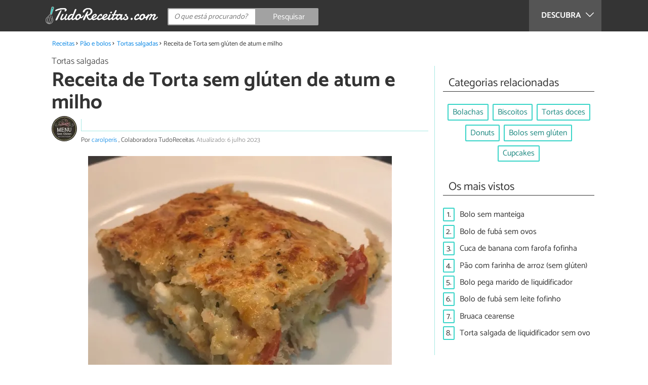

--- FILE ---
content_type: text/html; charset=UTF-8
request_url: https://www.tudoreceitas.com/receita-de-torta-sem-gluten-de-atum-e-milho-7437.html
body_size: 10976
content:
<!DOCTYPE html>
<html lang="pt" prefix="og: http://ogp.me/ns#">
<head>
<meta http-equiv="Content-Type" content="text/html;charset=utf-8">
<title>Torta sem glúten de atum e milho - no liquidificador!</title>    <meta name="description" content="Torta salgada sem trigo para preparar de um jeito PRÁTICO, FÁCIL E EM 45 MINUTOS! Acompanhe o passo a passo com fotos desta torta com polvilho e amido de milho - sem glúten - e inclua no seu cardápio."/>                <meta name="robots" content="index,follow,max-image-preview:large"/>
<link rel="canonical" href="https://www.tudoreceitas.com/receita-de-torta-sem-gluten-de-atum-e-milho-7437.html" />        <link rel="shortcut icon" href="https://www.tudoreceitas.com/img/web/recetasgratis/pt/favicon.ico"/>
<meta name="ltm:project" content="recetasgratis"/>
<meta name="ltm:domain" content="tudoreceitas.com"/>
<meta property="og:locale" content="pt_BR" >
<meta property="og:site_name" content="tudoreceitas.com" >
<meta property="og:url" content="https://www.tudoreceitas.com/receita-de-torta-sem-gluten-de-atum-e-milho-7437.html" >
<meta property="twitter:site" content="@TudoReceitasCom" >
<meta property="og:title" content="Torta sem glúten de atum e milho - no liquidificador!" >
<meta property="og:description" content="Torta salgada sem trigo para preparar de um jeito PRÁTICO, FÁCIL E EM 45 MINUTOS! Acompanhe o passo a passo com fotos desta torta com polvilho e amido de milho - sem glúten - e inclua no seu cardápio." >
<meta property="og:image" content="https://cdn0.tudoreceitas.com/pt/posts/7/3/4/torta_sem_gluten_de_atum_e_milho_7437_orig.jpg" >
<meta property="og:image:width" content="750" >
<meta property="og:image:height" content="750" >
<meta property="twitter:card" content="summary_large_image" >
<meta property="og:type" content="article" >
<meta name="idhub" content="16">
<meta name="viewport" content="width=device-width, initial-scale=1.0">
<link href="https://www.tudoreceitas.com/css/css_recetasgratis_163.css" media="all" rel="stylesheet" type="text/css" >
<script async src="https://www.googletagmanager.com/gtag/js?id=G-BM7G4QLRQB"></script>
<script>
window.dataLayer = window.dataLayer || [];
function gtag(){dataLayer.push(arguments);}
gtag('js', new Date());
gtag('config', 'G-BM7G4QLRQB');
</script>
<!-- Begin comScore Tag -->
<script>
var _comscore = _comscore || [];
_comscore.push({ c1: "2", c2: "14194541" });
(function() {
var s = document.createElement("script"), el = document.getElementsByTagName("script")[0]; s.async = true;
s.src = (document.location.protocol == "https:" ? "https://sb" : "http://b") + ".scorecardresearch.com/beacon.js";
el.parentNode.insertBefore(s, el);
})();
</script>
<noscript>
<img src="https://sb.scorecardresearch.com/p?c1=2&c2=14194541&cv=2.0&cj=1" />
</noscript>
<!-- End comScore Tag -->
<!-- TailTarget Tag Manager TT-9964-3/CT-23 -->
<script>
(function(i) {
var ts = document.createElement('script');
ts.type = 'text/javascript';
ts.async = true;
ts.src = ('https:' == document.location.protocol ? 'https://' : 'http://') + 'tags.t.tailtarget.com/t3m.js?i=' + i;
var s = document.getElementsByTagName('script')[0];
s.parentNode.insertBefore(ts, s);
})('TT-9964-3/CT-23');
</script>
<!-- End TailTarget Tag Manager -->
</head>
<body class="ctrl-post action-index">
<div class="container" id="top">
<header class="header-layout">
<nav class="menu" data-js-selector="menu">
<div class="cerrar-menu"></div>
<div class="wrap-menu max_width clear">
<div class="descubre">
<div class="table">
<div class="centrar">Descubra
<svg fill="#ffffff" viewBox="0 0 330 330" transform="rotate(90)">
<path d="M250.606,154.389l-150-149.996c-5.857-5.858-15.355-5.858-21.213,0.001 c-5.857,5.858-5.857,15.355,0.001,21.213l139.393,139.39L79.393,304.394c-5.857,5.858-5.857,15.355,0.001,21.213 C82.322,328.536,86.161,330,90,330s7.678-1.464,10.607-4.394l149.999-150.004c2.814-2.813,4.394-6.628,4.394-10.606 C255,161.018,253.42,157.202,250.606,154.389z"/>
</svg>
</div>
</div>
</div>
<div class="lista_menu">
<div class="clear">
<a class="ga actual" data-category="Header" data-event="Go to hub" data-label="16" href="https://www.tudoreceitas.com/receitas-de-pao-e-bolos-16/"><div class="hubicon hubicon--menu hubicon--pan-y-bolleria"></div>Pão e bolos</a>
<a class="ga" data-category="Header" data-event="Go to hub" data-label="17" href="https://www.tudoreceitas.com/receitas-de-sobremesas-17/"><div class="hubicon hubicon--menu hubicon--postres"></div>Sobremesas</a>
<a class="ga" data-category="Header" data-event="Go to hub" data-label="10" href="https://www.tudoreceitas.com/receitas-de-carne-10/"><div class="hubicon hubicon--menu hubicon--carne"></div>Carne</a>
<a class="ga" data-category="Header" data-event="Go to hub" data-label="11" href="https://www.tudoreceitas.com/receitas-de-aves-e-caca-11/"><div class="hubicon hubicon--menu hubicon--aves-y-caza"></div>Aves e caça</a>
<a class="ga" data-category="Header" data-event="Go to hub" data-label="12" href="https://www.tudoreceitas.com/receitas-de-peixe-12/"><div class="hubicon hubicon--menu hubicon--pescado"></div>Peixe</a>
<a class="ga" data-category="Header" data-event="Go to hub" data-label="13" href="https://www.tudoreceitas.com/receitas-de-frutos-do-mar-13/"><div class="hubicon hubicon--menu hubicon--mariscos"></div>Frutos do mar</a>
<a class="ga" data-category="Header" data-event="Go to hub" data-label="8" href="https://www.tudoreceitas.com/receitas-de-legumes-8/"><div class="hubicon hubicon--menu hubicon--legumbres"></div>Legumes</a>
<a class="ga" data-category="Header" data-event="Go to hub" data-label="7" href="https://www.tudoreceitas.com/receitas-de-verduras-7/"><div class="hubicon hubicon--menu hubicon--verduras"></div>Verduras</a>
<a class="ga" data-category="Header" data-event="Go to hub" data-label="9" href="https://www.tudoreceitas.com/receitas-de-arroz-e-cereais-9/"><div class="hubicon hubicon--menu hubicon--arroces-y-cereales"></div>Arroz e cereais</a>
<a class="ga" data-category="Header" data-event="Go to hub" data-label="5" href="https://www.tudoreceitas.com/receitas-de-massas-5/"><div class="hubicon hubicon--menu hubicon--pasta"></div>Massas</a>
<a class="ga" data-category="Header" data-event="Go to hub" data-label="4" href="https://www.tudoreceitas.com/receitas-de-saladas-4/"><div class="hubicon hubicon--menu hubicon--ensaladas"></div>Saladas</a>
<a class="ga" data-category="Header" data-event="Go to hub" data-label="6" href="https://www.tudoreceitas.com/receitas-de-sopas-6/"><div class="hubicon hubicon--menu hubicon--sopas-y-cremas"></div>Sopas</a>
<a class="ga" data-category="Header" data-event="Go to hub" data-label="18" href="https://www.tudoreceitas.com/receitas-de-ovos-e-laticinios-18/"><div class="hubicon hubicon--menu hubicon--huevos-y-lacteos"></div>Ovos e laticínios</a>
<a class="ga" data-category="Header" data-event="Go to hub" data-label="1" href="https://www.tudoreceitas.com/receitas-de-aperitivos-e-petiscos-1/"><div class="hubicon hubicon--menu hubicon--aperitivos-y-tapas"></div>Aperitivos e petiscos</a>
<a class="ga" data-category="Header" data-event="Go to hub" data-label="14" href="https://www.tudoreceitas.com/receitas-de-molhos-e-acompanhamentos-14/"><div class="hubicon hubicon--menu hubicon--salsas"></div>Molhos e acompanhamentos</a>
<a class="ga" data-category="Header" data-event="Go to hub" data-label="15" href="https://www.tudoreceitas.com/receitas-de-coqueteis-e-bebidas-15/"><div class="hubicon hubicon--menu hubicon--cocteles-y-bebidas"></div>Coquetéis e bebidas</a>
<a class="ga" data-category="Header" data-event="Go to hub" data-label="19" href="https://www.tudoreceitas.com/receitas-de-comida-de-panela-19/"><div class="hubicon hubicon--menu hubicon--guisos-y-potajes"></div>Comida de panela</a>
<a class="ga" data-category="Header" data-event="Go to hub" data-label="6146" href="https://www.tudoreceitas.com/conselhos-de-cozinha-6146/"><div class="hubicon hubicon--menu hubicon--consejos-de-cocina"></div>Conselhos de cozinha</a>
</div>
</div>
</div>		</nav>
<div class="max_width align-center">
<span class="hamburguesa" onclick="document.querySelector('.container').classList.toggle('menu-abierto')">
<svg viewBox="0 0 139 93"><path d="M -0 7.007 L -0 14.014 69.750 13.757 L 139.500 13.500 139.796 6.750 L 140.091 0 70.046 0 L 0 0 -0 7.007 M 0.328 7.500 C 0.333 11.350, 0.513 12.802, 0.730 10.728 C 0.946 8.653, 0.943 5.503, 0.722 3.728 C 0.501 1.952, 0.324 3.650, 0.328 7.500 M -0 46.520 L -0 54.014 69.750 53.757 L 139.500 53.500 139.788 46 L 140.075 38.500 70.038 38.763 L -0 39.027 -0 46.520 M 0.343 46.500 C 0.346 50.900, 0.522 52.576, 0.733 50.224 C 0.945 47.872, 0.942 44.272, 0.727 42.224 C 0.512 40.176, 0.339 42.100, 0.343 46.500 M -0 86.020 L -0 93.014 69.750 92.757 L 139.500 92.500 139.789 85.500 L 140.078 78.500 70.039 78.763 L -0 79.027 -0 86.020 M 0.336 86 C 0.336 90.125, 0.513 91.813, 0.728 89.750 C 0.944 87.688, 0.944 84.313, 0.728 82.250 C 0.513 80.188, 0.336 81.875, 0.336 86" fill="#fffcfc"/></svg>
</span>
<a class="logo-default" href="https://www.tudoreceitas.com"><img src="https://www.tudoreceitas.com/img/web/recetasgratis/logo/negativo/pt.png" alt="Receitas de cozinha" class="logo ga" data-category="Header" data-event="go to home"  ></a>
<div class="open-compartir" onclick="document.querySelector('.compartir').classList.toggle('active')">
<svg viewBox="0 0 44 50"><path d="M 31.161 1.750 C 30.028 2.712, 28.717 5.057, 28.248 6.959 C 27.535 9.847, 26.193 11.146, 20.118 14.830 C 14.744 18.089, 12.549 18.949, 11.721 18.121 C 9.947 16.347, 5.509 16.812, 2.635 19.073 C -1.087 22, -1.087 28, 2.635 30.927 C 5.471 33.158, 9.942 33.658, 11.662 31.938 C 12.412 31.188, 14.940 32.221, 20.252 35.446 C 26.768 39.402, 27.868 40.482, 28.430 43.480 C 30.162 52.710, 44 51.758, 44 42.408 C 44 36.386, 38.536 32.707, 32.999 35 C 30.604 35.993, 29.509 35.639, 23.117 31.808 C 13.553 26.075, 13.624 24.262, 23.651 18.169 C 29.806 14.429, 31.103 13.985, 32.960 14.979 C 37.963 17.656, 44 13.540, 44 7.452 C 44 1.240, 35.964 -2.329, 31.161 1.750" fill="#fffcfc"/></svg>
PARTILHAR
</div>
<form id="buscador" class="search-form" action="https://www.tudoreceitas.com/pesquisa" method="GET" onsubmit="if (document.getElementById('q').value.length < 3) { alert('Com tão pouco não podemos saber o que quer, faça uma pesquisa mais longa.'); document.getElementById('q').focus(); return false;}">
<fieldset>
<input name="q" id="q" data-js-selector="q" autocomplete="off"  class="input text search" placeholder="O que está procurando?">
<button type="button" class="button search" aria-label="Pesquisar" onclick="if(document.getElementById('q').value == '' || document.getElementById('q').value == document.getElementById('q').getAttribute('data-q')){ document.getElementById('q').focus(); } else { document.getElementById('buscador').submit(); }">
<svg viewBox="0 0 100 100"><path d="M 47.222 1.915 C 26.063 9.754, 14.914 35.454, 24.138 55.126 C 26.776 60.752, 26.776 60.752, 13.388 74.112 C -1.625 89.094, -3.016 92.075, 2.455 97.545 C 7.844 102.935, 10.715 101.599, 25.920 86.631 C 39.500 73.262, 39.500 73.262, 45 75.881 C 58.502 82.310, 77.432 78.695, 88.558 67.561 C 117.955 38.147, 86.076 -12.480, 47.222 1.915 M 52.792 11.347 C 27.033 18.582, 24.360 54.577, 48.752 65.744 C 62.648 72.106, 79.479 66.237, 86.454 52.596 C 97.820 30.373, 76.793 4.606, 52.792 11.347" stroke="none" fill="#fcfcfc" fill-rule="evenodd"/></svg>
<span>Pesquisar</span>
</button>
</fieldset>
</form>
</div>
</header>
<main class="main-content">
<div class="margin-top-1 margin-bottom-1 publibyr7 ad" id='r7_header'></div>
<nav>
<ul class="breadcrumb">
<li><a href="https://www.tudoreceitas.com">Receitas</a></li>
<li><a href="https://www.tudoreceitas.com/receitas-de-pao-e-bolos-16/">Pão e bolos</a></li>
<li><a href="https://www.tudoreceitas.com/receitas-de-tortas-salgadas-5850/">Tortas salgadas</a></li>
<li>Receita de Torta sem glúten de atum e milho</li>
</ul>
</nav>
<article class="columna-post">
<header class="header-post">
<div class="post-categoria">
<a class="post-categoria-link" href="https://www.tudoreceitas.com/receitas-de-tortas-salgadas-5850/">Tortas salgadas</a>
</div>
<h1 class="titulo titulo--articulo">Receita de Torta sem glúten de atum e milho</h1>
<div class="info_articulo ">
<div class="daticos">
<div class="datico nbsp">&nbsp;</div>    </div>
<div class="autor">
<a rel="nofollow" class="img_autor" href="https://www.tudoreceitas.com/cozinheiro/21701.html">
<picture>
<source
srcset="https://cdn0.tudoreceitas.com/pt/users/1/0/7/img_21701_50_square.webp"
type="image/webp">
<img height="50" width="50" src="https://cdn0.tudoreceitas.com/pt/users/1/0/7/img_21701_50_square.jpg" alt="carolperis ">
</picture>
</a>
<div class="nombre_autor">
Por <a rel="nofollow" href="https://www.tudoreceitas.com/cozinheiro/21701.html">carolperis </a>, Colaboradora TudoReceitas. <span class="date_publish">Atualizado:  6 julho 2023</span>                    </div>
</div>
</div>        </header>
<div class="intro">
<div class="imagen_wrap full-width">
<div class="imagen" data-js-selector="imagen" data-posicion="0">
<picture>
<source
srcset="https://cdn0.tudoreceitas.com/pt/posts/7/3/4/torta_sem_gluten_de_atum_e_milho_7437_600.webp"
type="image/webp">
<img fetchpriority="high" src="https://cdn0.tudoreceitas.com/pt/posts/7/3/4/torta_sem_gluten_de_atum_e_milho_7437_600.jpg" alt="Receita de Torta sem glúten de atum e milho" width="600"  height="600">
</picture>
</div>
</div>
<p>Quer aprender a fazer uma <strong>torta de liquidificador sem gl&uacute;ten</strong>? N&atilde;o perca esta receita de <strong>torta sem gl&uacute;ten de atum e milho</strong> que compartilho aqui no TudoReceitas! Bem pr&aacute;tica, econ&ocirc;mica e pronta em 7 passos f&aacute;ceis. A sugest&atilde;o perfeita para um almo&ccedil;o ou jantar sem trigo e, por isso, v&aacute;lido para um card&aacute;pio de alimenta&ccedil;&atilde;o saud&aacute;vel. Confira abaixo todos os detalhes e experimente esta <strong>torta de atum sem gl&uacute;ten</strong> muito gostosa!</p>
</div>
<div class="publibyr7 ad" id='r7_texto_2'></div>
<div class="recipe-info">
<div class="properties">
<span class="property comensales">6 pessoas</span>
<span class="property duracion">45m</span>
<span class="property para">Prato principal</span>
<span class="property dificultad">Dificuldade baixa</span>
</div>
<div class="properties inline">
<span class="strong">Características adicionais:</span>
Custo econômico,                                                                                                                 <a href="https://www.tudoreceitas.com/receitas-sem-gluten">Receita sem glúten</a>,                                                                                                                 No forno                                                                        </div>
<h2 class="titulo titulo--h3">Ingredientes:</h2>
<div class="ingredientes ">
<ul class="padding-left-0">
<li class="ingrediente">
<input type="checkbox" id="ingrediente-0">
<label for="ingrediente-0">
1 lata de atum sólido na água                                                                                                        </label>
</li>
<li class="ingrediente">
<input type="checkbox" id="ingrediente-1">
<label for="ingrediente-1">
1 milho verde cozido e debulhado (ou 1 lata de milho verde em conserva)
</label>
</li>
<li class="ingrediente">
<input type="checkbox" id="ingrediente-2">
<label for="ingrediente-2">
&frac12; cebola pequena picada
</label>
</li>
<li class="ingrediente">
<input type="checkbox" id="ingrediente-3">
<label for="ingrediente-3">
&frac12; xícara de óleo de girassol                                                                                                        </label>
</li>
<li class="ingrediente">
<input type="checkbox" id="ingrediente-4">
<label for="ingrediente-4">
1 xícara de leite (usei sem lactose)                                                                                                        </label>
</li>
<li class="ingrediente">
<input type="checkbox" id="ingrediente-5">
<label for="ingrediente-5">
1 xícara de polvilho azedo                                                                                                        </label>
</li>
<li class="ingrediente">
<input type="checkbox" id="ingrediente-6">
<label for="ingrediente-6">
1 xícara de amido de milho                                                                                                        </label>
</li>
<li class="ingrediente">
<input type="checkbox" id="ingrediente-7">
<label for="ingrediente-7">
&frac12; colher de chá de sal                                                                                                        </label>
</li>
<li class="ingrediente">
<input type="checkbox" id="ingrediente-8">
<label for="ingrediente-8">
&frac12; colher de sopa de fermento em pó                                                                                                        </label>
</li>
<li class="ingrediente">
<input type="checkbox" id="ingrediente-9">
<label for="ingrediente-9">
2 ovos
</label>
</li>
<li class="ingrediente">
<input type="checkbox" id="ingrediente-10">
<label for="ingrediente-10">
Muçarela ou parmesão ralado a gosto (opcional)
</label>
</li>
<li class="ingrediente">
<input type="checkbox" id="ingrediente-11">
<label for="ingrediente-11">
Tomates cereja cortados ao meio a gosto
</label>
</li>
<li class="ingrediente">
<input type="checkbox" id="ingrediente-12">
<label for="ingrediente-12">
Salsinha a gosto picada
</label>
</li>
<li class="ingrediente">
<input type="checkbox" id="ingrediente-13">
<label for="ingrediente-13">
Sal a gosto
</label>
</li>
</ul>
<p class="nutritional"><a href="#nutritional-info">Ver informação nutricional ></a></p>
</div>
</div>
<div class="recomendado-incrustado">
<div class="texto">Também lhe pode interessar:     <a class="ga" data-category="Post" data-event="related incrustado" href="https://www.tudoreceitas.com/receita-de-torta-de-legumes-com-farinha-de-arroz-7759.html">Receita de Torta de legumes com farinha de arroz</a>
</div>
</div>
<h2 class="titulo titulo--h3">Como fazer Torta sem glúten de atum e milho:</h2>
<div class="apartado" id="anchor_0">
<div class="orden">1</div>
<p>Comece colocando em um bowl<strong> o atum, a cebola picada, o milho verde, a salsinha e o sal</strong>. Misture bem e reserve. Esse &eacute; o recheio desta receita de torta sem trigo.</p>
<div class="imagen_wrap">
<div class="imagen lupa" data-js-selector="imagen" data-posicion="1">
<picture>
<source
srcset="https://cdn0.tudoreceitas.com/pt/posts/7/3/4/torta_sem_gluten_de_atum_e_milho_7437_paso_0_600.webp"
type="image/webp">
<img loading="lazy" src="https://cdn0.tudoreceitas.com/pt/posts/7/3/4/torta_sem_gluten_de_atum_e_milho_7437_paso_0_600.jpg" alt="Receita de Torta sem glúten de atum e milho - Passo 1" width="600"  height="600">
</picture>
</div>
</div>
</div>
<div class="apartado" id="anchor_1">
<div class="orden">2</div>
<p>No liquidificador coloque na ordem: ovos, &oacute;leo, leite e em seguida todas as farinhas e o sal.<strong> Bata bem, at&eacute; obter uma mistura homog&ecirc;nea</strong>. Adicione o fermento no final e apenas misture, utilizando o modo pulse.</p>
<div class="imagen_wrap">
<div class="imagen lupa" data-js-selector="imagen" data-posicion="2">
<picture>
<source
srcset="https://cdn0.tudoreceitas.com/pt/posts/7/3/4/torta_sem_gluten_de_atum_e_milho_7437_paso_1_600.webp"
type="image/webp">
<img loading="lazy" src="https://cdn0.tudoreceitas.com/pt/posts/7/3/4/torta_sem_gluten_de_atum_e_milho_7437_paso_1_600.jpg" alt="Receita de Torta sem glúten de atum e milho - Passo 2" width="600"  height="600">
</picture>
</div>
</div>
</div>
<div class="publibyr7 ad" id='r7_texto_3'></div>
<div class="apartado" id="anchor_2">
<div class="orden">3</div>
<p><strong>Unte e enfarinhe com fub&aacute; uma forma</strong> quadrada m&eacute;dia. Despeje metade da massa desta torta de atum sem farinha e depois disponha todos os recheio, espalhando sobre a massa.</p>
<div class="imagen_wrap">
<div class="imagen lupa" data-js-selector="imagen" data-posicion="3">
<picture>
<source
srcset="https://cdn0.tudoreceitas.com/pt/posts/7/3/4/torta_sem_gluten_de_atum_e_milho_7437_paso_2_600.webp"
type="image/webp">
<img loading="lazy" src="https://cdn0.tudoreceitas.com/pt/posts/7/3/4/torta_sem_gluten_de_atum_e_milho_7437_paso_2_600.jpg" alt="Receita de Torta sem glúten de atum e milho - Passo 3" width="600"  height="600">
</picture>
</div>
</div>
</div>
<div class="apartado" id="anchor_3">
<div class="orden">4</div>
<p><strong>Espalhe os tomates</strong> cereja cortados ao meio por toda a torta.</p>
<div class="imagen_wrap">
<div class="imagen lupa" data-js-selector="imagen" data-posicion="4">
<picture>
<source
srcset="https://cdn0.tudoreceitas.com/pt/posts/7/3/4/torta_sem_gluten_de_atum_e_milho_7437_paso_3_600.webp"
type="image/webp">
<img loading="lazy" src="https://cdn0.tudoreceitas.com/pt/posts/7/3/4/torta_sem_gluten_de_atum_e_milho_7437_paso_3_600.jpg" alt="Receita de Torta sem glúten de atum e milho - Passo 4" width="600"  height="600">
</picture>
</div>
</div>
</div>
<div class="apartado" id="anchor_4">
<div class="orden">5</div>
<p><strong>Coloque o restante da massa</strong> de forma a cobrir todo o recheio desta torta de liquidificador sem gl&uacute;ten.</p>
<div class="imagen_wrap">
<div class="imagen lupa" data-js-selector="imagen" data-posicion="5">
<picture>
<source
srcset="https://cdn0.tudoreceitas.com/pt/posts/7/3/4/torta_sem_gluten_de_atum_e_milho_7437_paso_4_600.webp"
type="image/webp">
<img loading="lazy" src="https://cdn0.tudoreceitas.com/pt/posts/7/3/4/torta_sem_gluten_de_atum_e_milho_7437_paso_4_600.jpg" alt="Receita de Torta sem glúten de atum e milho - Passo 5" width="600"  height="600">
</picture>
</div>
</div>
</div>
<div  class="publibydfp ad breakpoint_1-5 breakpoint_2 breakpoint_2-5 breakpoint_3 breakpoint_4" id='div-gpt-ad-r7_texto_4' data-client='27212193' data-dfp='r7' data-sizes='[[336, 280],[300, 250],[480, 320]]'>
</div>
<div class="apartado" id="anchor_5">
<div class="orden">6</div>
<p><strong>Finalize com mu&ccedil;arela ou parmes&atilde;o</strong> ralado na hora.</p>
<div class="imagen_wrap">
<div class="imagen lupa" data-js-selector="imagen" data-posicion="6">
<picture>
<source
srcset="https://cdn0.tudoreceitas.com/pt/posts/7/3/4/torta_sem_gluten_de_atum_e_milho_7437_paso_5_600.webp"
type="image/webp">
<img loading="lazy" src="https://cdn0.tudoreceitas.com/pt/posts/7/3/4/torta_sem_gluten_de_atum_e_milho_7437_paso_5_600.jpg" alt="Receita de Torta sem glúten de atum e milho - Passo 6" width="600"  height="600">
</picture>
</div>
</div>
</div>
<div class="apartado" id="anchor_6">
<div class="orden">7</div>
<p>Leve para assar em forno preaquecido a 180 graus at&eacute; dourar por cima (mais ou menos 30 minutos) e est&aacute; pronta sua <strong>torta sem gl&uacute;ten de atum e milho</strong>! Desfrute desta refei&ccedil;&atilde;o baixa em calorias e conte nos coment&aacute;rios o que voc&ecirc; achou.</p><p>Procurando mais receitas de torta sem trigo? Confira estas sugest&otilde;es:</p><ul><li><a href="https://www.tudoreceitas.com/receita-de-torta-salgada-com-farinha-de-amendoas-7339.html">Torta salgada com farinha de am&ecirc;ndoas</a>;</li><li><a href="https://www.tudoreceitas.com/receita-de-torta-salgada-com-farinha-de-arroz-sem-gluten-942.html">Torta salgada com farinha de arroz (sem gl&uacute;ten)</a>.</li></ul>
<div class="imagen_wrap">
<div class="imagen lupa" data-js-selector="imagen" data-posicion="7">
<picture>
<source
srcset="https://cdn0.tudoreceitas.com/pt/posts/7/3/4/torta_sem_gluten_de_atum_e_milho_7437_paso_6_600.webp"
type="image/webp">
<img loading="lazy" src="https://cdn0.tudoreceitas.com/pt/posts/7/3/4/torta_sem_gluten_de_atum_e_milho_7437_paso_6_600.jpg" alt="Receita de Torta sem glúten de atum e milho - Passo 7" width="600"  height="600">
</picture>
</div>
</div>
</div>
<div class="apartado">
<p>Se você gostou da receita de <strong>Torta sem glúten de atum e milho</strong>, sugerimos que entre na nossa categoria de <a href="https://www.tudoreceitas.com/receitas-de-tortas-salgadas-5850/">Receitas de tortas salgadas</a>.</p>
</div>
<div class="apartado" id="nutritional-info">
<h2 class="titulo titulo--h2">Valor nutricional</h2>
<p>(por pessoa)</p>
<ul>
<li>
Calorias:  358,3 kcal
</li>
<li>
Proteínas:  15 g
</li>
<li>
Gorduras:  21,7 g
</li>
<li>
Carboidratos:  3 g
</li>
<li>
Fibra:  1,7 g
</li>
</ul>
</div>
</article>
<aside>
<div class="tags align-center" data-js-selector="tags">
<div class="titulo titulo--linea"><div class="pastilla">Categorias relacionadas</div></div>
<a class="tag" href="https://www.tudoreceitas.com/receitas-de-bolachas-2185/">Bolachas</a><a class="tag" href="https://www.tudoreceitas.com/receitas-de-biscoitos-1601/">Biscoitos</a><a class="tag" href="https://www.tudoreceitas.com/receitas-de-tortas-doces-5855/">Tortas doces</a><a class="tag" href="https://www.tudoreceitas.com/receitas-de-donuts-2183/">Donuts</a><a class="tag" href="https://www.tudoreceitas.com/receitas-de-bolos-sem-gluten-5941/">Bolos sem glúten</a><a class="tag" href="https://www.tudoreceitas.com/receitas-de-cupcakes-2175/">Cupcakes</a></div>
<div class="tags" data-js-selector="top-views">
<div class="titulo titulo--linea"><div class="pastilla">Os mais vistos</div></div>
<div class="topview"><div>1.</div><a href="https://www.tudoreceitas.com/receita-de-bolo-sem-manteiga-4801.html">Bolo sem manteiga</a></div><div class="topview"><div>2.</div><a href="https://www.tudoreceitas.com/receita-de-bolo-de-fuba-sem-ovos-3113.html">Bolo de fubá sem ovos</a></div><div class="topview"><div>3.</div><a href="https://www.tudoreceitas.com/receita-de-cuca-de-banana-com-farofa-fofinha-571.html">Cuca de banana com farofa fofinha</a></div><div class="topview"><div>4.</div><a href="https://www.tudoreceitas.com/receita-de-pao-com-farinha-de-arroz-sem-gluten-2086.html">Pão com farinha de arroz (sem glúten)</a></div><div class="topview"><div>5.</div><a href="https://www.tudoreceitas.com/receita-de-bolo-pega-marido-de-liquidificador-4021.html">Bolo pega marido de liquidificador</a></div><div class="topview"><div>6.</div><a href="https://www.tudoreceitas.com/receita-de-bolo-de-fuba-sem-leite-fofinho-10139.html">Bolo de fubá sem leite fofinho</a></div><div class="topview"><div>7.</div><a href="https://www.tudoreceitas.com/receita-de-bruaca-cearense-7741.html">Bruaca cearense</a></div><div class="topview"><div>8.</div><a href="https://www.tudoreceitas.com/receita-de-torta-salgada-de-liquidificador-sem-ovo-9376.html">Torta salgada de liquidificador sem ovo</a></div></div>
<div class="publibyr7 ad" id='r7_aside_1'></div>
</aside>
<div class="columna-post">
<div class="titulo titulo--h2">Receitas que você não pode perder</div>
<div class="relacionados bottom" data-js-selector="related-bottom">
<div class="bloquegroup clear padding-left-1">
<div class="bloque  link">
<div class="position-imagen">
<div class="stars">
<div class="total">
<div class="valoracion" style="width: 91.60%"></div>
</div>
</div>
<picture>
<source srcset="https://cdn0.tudoreceitas.com/pt/posts/9/5/2/torta_salgada_de_liquidificador_com_maizena_259_300_150.webp"
type="image/webp">
<img loading="lazy" data-pin-nopin="true" alt="Receita de Torta salgada de liquidificador com maizena" class="imagen" src="https://cdn0.tudoreceitas.com/pt/posts/9/5/2/torta_salgada_de_liquidificador_com_maizena_259_300_150.jpg" width="300" height="150">
</picture>
</div>
<a href="https://www.tudoreceitas.com/receita-de-torta-salgada-de-liquidificador-com-maizena-259.html" class="titulo titulo--bloque">Receita de Torta salgada de liquidificador com maizena</a>
</div>
<div class="bloque  link">
<div class="position-imagen">
<div class="stars">
<div class="total">
<div class="valoracion" style="width: 93.40%"></div>
</div>
</div>
<picture>
<source srcset="https://cdn0.tudoreceitas.com/pt/posts/3/5/4/torta_salgada_sem_gluten_e_sem_lactose_8453_300_150.webp"
type="image/webp">
<img loading="lazy" data-pin-nopin="true" alt="Receita de Torta salgada sem glúten e sem lactose" class="imagen" src="https://cdn0.tudoreceitas.com/pt/posts/3/5/4/torta_salgada_sem_gluten_e_sem_lactose_8453_300_150.jpg" width="300" height="150">
</picture>
</div>
<a href="https://www.tudoreceitas.com/receita-de-torta-salgada-sem-gluten-e-sem-lactose-8453.html" class="titulo titulo--bloque">Receita de Torta salgada sem glúten e sem lactose</a>
</div>
<div class="bloque  link">
<div class="position-imagen">
<picture>
<source srcset="https://cdn0.tudoreceitas.com/pt/posts/9/2/4/torta_de_frango_sem_gluten_e_sem_lactose_12429_300_150.webp"
type="image/webp">
<img loading="lazy" data-pin-nopin="true" alt="Receita de Torta de frango sem glúten e sem lactose" class="imagen" src="https://cdn0.tudoreceitas.com/pt/posts/9/2/4/torta_de_frango_sem_gluten_e_sem_lactose_12429_300_150.jpg" width="300" height="150">
</picture>
</div>
<a href="https://www.tudoreceitas.com/receita-de-torta-de-frango-sem-gluten-e-sem-lactose-12429.html" class="titulo titulo--bloque">Receita de Torta de frango sem glúten e sem lactose</a>
</div>
<div class="bloque  link">
<div class="position-imagen">
<div class="stars">
<div class="total">
<div class="valoracion" style="width: 97.60%"></div>
</div>
</div>
<picture>
<source srcset="https://cdn0.tudoreceitas.com/pt/posts/2/0/1/torta_de_atum_com_farinha_de_arroz_sem_gluten_2102_300_150.webp"
type="image/webp">
<img loading="lazy" data-pin-nopin="true" alt="Receita de Torta de atum com farinha de arroz (sem glúten)" class="imagen" src="https://cdn0.tudoreceitas.com/pt/posts/2/0/1/torta_de_atum_com_farinha_de_arroz_sem_gluten_2102_300_150.jpg" width="300" height="150">
</picture>
</div>
<a href="https://www.tudoreceitas.com/receita-de-torta-de-atum-com-farinha-de-arroz-sem-gluten-2102.html" class="titulo titulo--bloque">Receita de Torta de atum com farinha de arroz (sem glúten)</a>
</div>
</div>
</div>
<div class="apartado align-center">
<p><strong>Suba a sua foto de</strong> Receita de Torta sem glúten de atum e milho</p>
<div class="subir-foto">
<div class="icono-camara" onclick="$('[data-js-selector=\'modal-subir-foto\']').show();$('body').addClass('modal--open');">
<div class="tooltip">
Suba a foto do seu prato                                                    </div>
</div>
</div>
</div>
<div class="blur-modal" style="display:none" data-js-selector="modal-subir-foto"></div>
<div class="modal " style="display:none" data-js-selector="modal-subir-foto">
<div class="modal__cerrar" onclick="$('[data-js-selector=\'modal-subir-foto\']').hide();$('body').removeClass('modal--open');">&#x2715;&#xFE0E;</div>
<div class="modal__label">Suba a sua foto</div>    <div class="modal__content" >                <div class="max-width-600">
<form method="post" class="formulario" data-js-selector="formulario-subir-foto" data-id-respuesta="-1">
<input type="hidden" name="id_post" data-js-selector="id_post" value="7437">
<div data-js-selector="comentario-nombre-mail">
<div class="columna izquierda">
<div class="position-relative">
<div class="error" data-js-selector="error-nombre"></div>
<input type="text" class="input" name="nombre" placeholder="Nome">
</div>
</div><div class="columna derecha">
<div class="position-relative">
<div class="error" data-js-selector="error-email"></div>
<input type="email" class="input" name="email" placeholder="Email (não será publicado)">
</div>
</div>
</div>
<div class="position-relative foto">
<div class="error" data-js-selector="error-comentario"></div>
<textarea name="comentario" maxlength="250" placeholder="Escreva uma legenda"></textarea>
<input class="adjunto" type="file" name="adjunto" data-js-selector="archivo_adjunto" data-portada="0" hidden="hidden"/>
<div class="arrastrar" data-js-selector="comentario-adjunto" data-portada="0">
<div class="error--arrastrar" data-js-selector="error-adjunto"></div>
<div class="icono-camara" data-js-selector="icono-camara"></div>
<div class="copy-tactil" data-js-selector="copy-tactil">Adicione uma imagen</div>
<div class="copy-raton" data-js-selector="copy-raton">Clique para selecionar uma imagem</div>
</div>
</div>
<button type="button" data-js-selector="enviar_comentario" class="boton m" data-id-respuesta="-1">Enviar foto</button>
</form>                </div>
</div>    </div>
<div class="comentarios" id="comentarios">
<div class="titulo titulo--linea sin-margin-lateral"><div class="pastilla">                                            Escrever comentário                                    </div></div>
<div>
<form method="post" class="formulario" data-js-selector="formulario-comentario" data-id-respuesta="-1">
<input type="hidden" name="id_post" data-js-selector="id_post" value="7437">
<input type="hidden" name="id_respuesta" value="-1">
<input type="hidden" name="id_categoria" value="5850">
<div data-js-selector="comentario-nombre-mail">
<div class="columna izquierda">
<div class="position-relative">
<div class="error" data-js-selector="error-nombre"></div>
<input type="text" class="input" name="nombre" placeholder="Nome">
</div>
</div><div class="columna derecha">
<div class="position-relative">
<div class="error" data-js-selector="error-email"></div>
<input type="email" class="input" name="email" placeholder="Email (não será publicado)">
</div>
</div>
</div>
<div class="position-relative foto">
<div class="error" data-js-selector="error-comentario"></div>
<textarea name="comentario" placeholder="Comentário ou pergunta"></textarea>
<input class="adjunto" type="file" name="adjunto" data-js-selector="archivo_adjunto" data-portada="3" hidden="hidden"/>
<div class="arrastrar" data-js-selector="comentario-adjunto" data-portada="3">
<div class="error--arrastrar" data-js-selector="error-adjunto"></div>
<div class="icono-camara" data-js-selector="icono-camara"></div>
<div class="copy-tactil" data-js-selector="copy-tactil">Adicione uma imagen</div>
<div class="copy-raton" data-js-selector="copy-raton">Clique para adicionar uma foto relacionada com o comentário</div>
</div>
</div>
<div class="rating">
<div class="selector--starts">
<input type="radio" name="rating" id="valoracion-null" class="valoracion" value="0" checked="checked"><label for="valoracion-null" style="display:none;"></label>
<input type="radio" name="rating" id="valoracion-1" class="valoracion" value="1" onclick="$('#texto-valoracion').html($(this).data('texto'));" data-texto="Não é útil"><label for="valoracion-1"></label>
<input type="radio" name="rating" id="valoracion-2" class="valoracion" value="2" onclick="$('#texto-valoracion').html($(this).data('texto'));" data-texto="Mais ou menos"><label for="valoracion-2"></label>
<input type="radio" name="rating" id="valoracion-3" class="valoracion" value="3" onclick="$('#texto-valoracion').html($(this).data('texto'));" data-texto="Normal"><label for="valoracion-3"></label>
<input type="radio" name="rating" id="valoracion-4" class="valoracion" value="4" onclick="$('#texto-valoracion').html($(this).data('texto'));" data-texto="Útil"><label for="valoracion-4"></label>
<input type="radio" name="rating" id="valoracion-5" class="valoracion" value="5" onclick="$('#texto-valoracion').html($(this).data('texto'));" data-texto="Muito útil"><label for="valoracion-5"></label>
</div>
<label class="label">Sua avaliação:</label><span class="texto" id="texto-valoracion">
O que você achou da receita?                </span>
</div>
<button type="button" data-js-selector="enviar_comentario" class="boton m" data-id-respuesta="-1">Enviar comentário</button>
<input name="politica" id="politica_-1" type="checkbox"><label for="politica_-1">Li e aceito a             <a href="https://www.tudoreceitas.com/index/politicadeprivacidad" rel="nofollow" data-js-selector="launch_popup">política de privacidade</a>
</label>
<label class="legal">Red Link To Media apenas recolhe dados pessoais para uso interno. Os seus dados nunca serão transferidos para terceiros sem a sua autorização, em nenhuma circunstância.<br>De acordo com a lei de 8 de dezembro de 1992, você pode acessar a base de dados que contém os seus dados pessoais e alterar essa informação em qualquer momento, entrando em contato com Red Link To Media SL (<a href="mailto:info@linktomedia.net">info@linktomedia.net</a>)</label>
</form>
</div>
</div>
</div>
<div class="barra-titulo-articulo">
<div class="max_width recetasgratis_pt">
<a class="wrap_titulo-barra-articulo" href="#top">Receita de Torta sem glúten de atum e milho</a>
</div>
</div>
<section class="bg-galeria" data-js-selector="galeria" data-total="8">
<div class="galeria-table">
<div class="galeria">
<div class="max-width-1100">
<div class="table">
<div class="cell cell--img">
<div class="anterior" data-js-selector="galeria-anterior"><div class="icono"></div></div>
<div class="siguiente" data-js-selector="galeria-siguiente"><div class="icono"></div></div>
<div class="imagen active" data-js-selector="imagen-galeria" data-posicion="0">
<img src="" data-src="https://cdn0.tudoreceitas.com/pt/posts/7/3/4/torta_sem_gluten_de_atum_e_milho_7437_orig.jpg" data-js-selector="img-galeria" data-posicion="0">
</div>
<div class="imagen " data-js-selector="imagen-galeria" data-posicion="1">
<img src="" data-src="https://cdn0.tudoreceitas.com/pt/posts/7/3/4/torta_sem_gluten_de_atum_e_milho_7437_paso_0_orig.jpg" data-js-selector="img-galeria" data-posicion="1">
</div>
<div class="imagen " data-js-selector="imagen-galeria" data-posicion="2">
<img src="" data-src="https://cdn0.tudoreceitas.com/pt/posts/7/3/4/torta_sem_gluten_de_atum_e_milho_7437_paso_1_orig.jpg" data-js-selector="img-galeria" data-posicion="2">
</div>
<div class="imagen " data-js-selector="imagen-galeria" data-posicion="3">
<img src="" data-src="https://cdn0.tudoreceitas.com/pt/posts/7/3/4/torta_sem_gluten_de_atum_e_milho_7437_paso_2_orig.jpg" data-js-selector="img-galeria" data-posicion="3">
</div>
<div class="imagen " data-js-selector="imagen-galeria" data-posicion="4">
<img src="" data-src="https://cdn0.tudoreceitas.com/pt/posts/7/3/4/torta_sem_gluten_de_atum_e_milho_7437_paso_3_orig.jpg" data-js-selector="img-galeria" data-posicion="4">
</div>
<div class="imagen " data-js-selector="imagen-galeria" data-posicion="5">
<img src="" data-src="https://cdn0.tudoreceitas.com/pt/posts/7/3/4/torta_sem_gluten_de_atum_e_milho_7437_paso_4_orig.jpg" data-js-selector="img-galeria" data-posicion="5">
</div>
<div class="imagen " data-js-selector="imagen-galeria" data-posicion="6">
<img src="" data-src="https://cdn0.tudoreceitas.com/pt/posts/7/3/4/torta_sem_gluten_de_atum_e_milho_7437_paso_5_orig.jpg" data-js-selector="img-galeria" data-posicion="6">
</div>
<div class="imagen " data-js-selector="imagen-galeria" data-posicion="7">
<img src="" data-src="https://cdn0.tudoreceitas.com/pt/posts/7/3/4/torta_sem_gluten_de_atum_e_milho_7437_paso_6_orig.jpg" data-js-selector="img-galeria" data-posicion="7">
</div>
</div>
</div>
</div>
<div class="contador">
<div class="wrap_contador">
<span class="posicion" data-js-selector="posicion-galeria">1</span> de <span class="total">8</span>                    </div>
</div>
<div class="titulo-galeria">Receita de Torta sem glúten de atum e milho</div>
<div class="cerrar" data-js-selector="galeria-cerrar"><div class="icono"></div></div>
</div>
</div>
</section>
</main>
<a class="back_top" href="#top">Voltar ao topo da página &#8593;</a>
<footer>
<div class="max_width columnas--1">
<div class="columna">
<a class="logo-default" href="https://www.tudoreceitas.com"><img src="https://www.tudoreceitas.com/img/web/recetasgratis/logo/positivo/pt.png" alt="TudoReceitas.com" class="logo ga" data-category="Header" data-event="go to home"  ></a>
<div class="titulo titulo--footer">Redes sociais</div>
<div class="social margin-bottom-1">
<a href="https://www.facebook.com/TudoReceitascom" class="facebook follow-icon" target="_blank" title="facebook" rel="nofollow noopener noreferrer"></a>
<a href="https://twitter.com/TudoReceitasCom" class="twitter follow-icon" target="_blank" title="twitter" rel="nofollow noopener noreferrer"></a>
<a href="https://www.instagram.com/TudoReceitas" class="instagram follow-icon" target="_blank" title="instagram" rel="nofollow noopener noreferrer"></a>
<a href="https://www.youtube.com/c/Tudoreceitas?sub_confirmation=1" class="youtube follow-icon" target="_blank" title="youtube" rel="nofollow noopener noreferrer"></a>
<a href="https://www.pinterest.com/tudoreceitas" class="pinterest follow-icon" target="_blank" title="pinterest" rel="nofollow noopener noreferrer"></a>
</div>
</div>
</div>
<div class="subfooter">
<div class="max_width">
<a href="https://www.linktomedia.com" rel="nofollow" target="_blank" class="ltm-logo"><img loading="lazy" src="https://www.tudoreceitas.com/img/web/ltm-logo.png" width="58" height="30" alt="Link To Media"></a>
<strong>&copy; tudoreceitas.com</strong> <em>2026</em>
<a href="https://www.tudoreceitas.com/quem-somos">Quem somos</a>
<a target="_blank" rel="nofollow" href="https://www.linktomedia.com/?pt#Contacto">Fale conosco</a>
<a data-js-selector="launch_popup" target="_blank" href="https://www.tudoreceitas.com/index/terminosycondiciones" rel="nofollow">Termos e Condições</a>
<a data-js-selector="launch_popup" target="_blank" href="https://www.tudoreceitas.com/index/politicadeprivacidad" rel="nofollow">Política de privacidade</a>
<a data-js-selector="launch_popup" target="_blank" href="https://www.tudoreceitas.com/index/politicadecookies" rel="nofollow">Política de cookies</a>
</div>
</div>
</footer>
<div id="mediaquery"></div>
<div class="compartir share-off" data-js-selector="compartir">
<div class="max_width">
<span>Partilhar em: </span><a href="http://www.facebook.com/sharer.php?u=https://www.tudoreceitas.com/receita-de-torta-sem-gluten-de-atum-e-milho-7437.html" class="social-icon facebook ga" rel="nofollow noopener noreferrer" title="facebook" data-js-selector="launch_popup" data-category="Post" data-event="share" data-label="facebook"></a><a href="http://twitter.com/share?original_referer=https://www.tudoreceitas.com/receita-de-torta-sem-gluten-de-atum-e-milho-7437.html&amp;text=Receita de Torta sem glúten de atum e milho&amp;url=https://www.tudoreceitas.com/receita-de-torta-sem-gluten-de-atum-e-milho-7437.html&amp;via=TudoReceitasCom" class="social-icon twitter ga" rel="nofollow noopener noreferrer" title="twitter" data-js-selector="launch_popup" data-category="Post" data-event="share" data-label="twitter"></a><a href="http://pinterest.com/pin/create/button/?url=https://www.tudoreceitas.com/receita-de-torta-sem-gluten-de-atum-e-milho-7437.html&amp;media=https://cdn0.tudoreceitas.com/pt/posts/7/3/4/torta_sem_gluten_de_atum_e_milho_7437_600.jpg" class="social-icon pinterest ga" rel="nofollow noopener noreferrer" title="pinterest" data-js-selector="launch_popup" data-category="Post" data-event="share" data-label="pinterest" data-pin-custom="true"></a><a href="https://wa.me/?text=Receita de Torta sem glúten de atum e milho - https://www.tudoreceitas.com/receita-de-torta-sem-gluten-de-atum-e-milho-7437.html" class="social-icon whatsapp ga" rel="nofollow noopener noreferrer" title="whatsapp" data-js-selector="launch_popup" data-category="Post" data-event="share" data-label="whatsapp"></a><a href="https://www.tudoreceitas.com/receita-de-torta-sem-gluten-de-atum-e-milho-7437.html?print=1" class="social-icon imprimir ga" rel="nofollow noopener noreferrer" title="imprimir" data-js-selector="launch_popup" data-category="Post" data-event="share" data-label="imprimir"></a><a href="https://www.tudoreceitas.com/ajax/download/id_post/7437" class="social-icon descargar ga" rel="nofollow noopener noreferrer" title="descargar" data-js-selector="launch_popup" data-category="Post" data-event="share" data-label="descargar"></a>                    </div>
</div>
</div>
<script type="text/javascript" async="true" src="https://www.tudoreceitas.com/js/js_recetasgratis_230.js"></script>
<script type="text/javascript" src="https://www.tudoreceitas.com/js/r7/recetasgratis/ads-script.js"></script>
<script type="application/ld+json">
[{"@context":"https:\/\/schema.org\/","@type":"Recipe","name":"Receita de Torta sem gl\u00faten de atum e milho","description":"Quer aprender a fazer uma torta de liquidificador sem gl\u00faten? N\u00e3o perca esta receita de torta sem gl\u00faten de atum e milho que compartilho aqui no TudoReceitas! Bem pr\u00e1tica, econ\u00f4mica e pronta em 7 passos f\u00e1ceis. A sugest\u00e3o perfeita para um almo\u00e7o ou jantar sem trigo e, por isso, v\u00e1lido para um card\u00e1pio de alimenta\u00e7\u00e3o saud\u00e1vel. Confira abaixo todos os detalhes e experimente esta torta de atum sem gl\u00faten muito gostosa!","author":{"@type":"Person","name":"carolperis","url":"https:\/\/www.tudoreceitas.com\/cozinheiro\/21701.html"},"image":["https:\/\/cdn0.tudoreceitas.com\/pt\/posts\/7\/3\/4\/torta_sem_gluten_de_atum_e_milho_7437_orig.jpg","https:\/\/cdn0.tudoreceitas.com\/pt\/posts\/7\/3\/4\/torta_sem_gluten_de_atum_e_milho_7437_600_square.jpg"],"totalTime":"PT45M","recipeYield":6,"nutrition":{"@type":"NutritionInformation","calories":"358.3 kcal","fatContent":"21.7 g"},"recipeCategory":"Prato principal","recipeIngredient":["1 lata de atum s\u00f3lido na \u00e1gua","1 milho verde cozido e debulhado (ou 1 lata de milho verde em conserva)","\u00bd cebola pequena picada","\u00bd x\u00edcara de \u00f3leo de girassol","1 x\u00edcara de leite (usei sem lactose)","1 x\u00edcara de polvilho azedo","1 x\u00edcara de amido de milho","\u00bd colher de ch\u00e1 de sal","\u00bd colher de sopa de fermento em p\u00f3","2 ovos","Mu\u00e7arela ou parmes\u00e3o ralado a gosto (opcional)","Tomates cereja cortados ao meio a gosto","Salsinha a gosto picada","Sal a gosto"],"recipeInstructions":[{"@type":"HowToStep","text":"Comece colocando em um bowl o atum, a cebola picada, o milho verde, a salsinha e o sal. Misture bem e reserve. Esse \u00e9 o recheio desta receita de torta sem trigo."},{"@type":"HowToStep","text":"No liquidificador coloque na ordem: ovos, \u00f3leo, leite e em seguida todas as farinhas e o sal. Bata bem, at\u00e9 obter uma mistura homog\u00eanea. Adicione o fermento no final e apenas misture, utilizando o modo pulse."},{"@type":"HowToStep","text":"Unte e enfarinhe com fub\u00e1 uma forma quadrada m\u00e9dia. Despeje metade da massa desta torta de atum sem farinha e depois disponha todos os recheio, espalhando sobre a massa."},{"@type":"HowToStep","text":"Espalhe os tomates cereja cortados ao meio por toda a torta."},{"@type":"HowToStep","text":"Coloque o restante da massa de forma a cobrir todo o recheio desta torta de liquidificador sem gl\u00faten."},{"@type":"HowToStep","text":"Finalize com mu\u00e7arela ou parmes\u00e3o ralado na hora."},{"@type":"HowToStep","text":"Leve para assar em forno preaquecido a 180 graus at\u00e9 dourar por cima (mais ou menos 30 minutos) e est\u00e1 pronta sua torta sem gl\u00faten de atum e milho! Desfrute desta refei\u00e7\u00e3o baixa em calorias e conte nos coment\u00e1rios o que voc\u00ea achou.Procurando mais receitas de torta sem trigo? Confira estas sugest\u00f5es:Torta salgada com farinha de am\u00eandoas;Torta salgada com farinha de arroz (sem gl\u00faten)."}],"publisher":{"@type":"Organization","name":"Tudoreceitas.com","url":"https:\/\/www.tudoreceitas.com","logo":{"@type":"ImageObject","url":"https:\/\/www.tudoreceitas.com\/img\/web\/recetasgratis\/logo\/jsonld\/pt.png","width":316,"height":60},"sameAs":["https:\/\/www.facebook.com\/TudoReceitascom","https:\/\/twitter.com\/TudoReceitasCom","https:\/\/www.youtube.com\/c\/Tudoreceitas?sub_confirmation=1","https:\/\/www.instagram.com\/TudoReceitas","https:\/\/www.pinterest.com\/tudoreceitas"]}},{"@context":"https:\/\/schema.org\/","@type":"BreadcrumbList","itemListElement":[{"@type":"ListItem","position":1,"name":"Receitas","item":"https:\/\/www.tudoreceitas.com"},{"@type":"ListItem","position":2,"name":"P\u00e3o e bolos","item":"https:\/\/www.tudoreceitas.com\/receitas-de-pao-e-bolos-16\/"},{"@type":"ListItem","position":3,"name":"Tortas salgadas","item":"https:\/\/www.tudoreceitas.com\/receitas-de-tortas-salgadas-5850\/"}]},{"@context":"https:\/\/schema.org\/","@type":"Organization","name":"Tudoreceitas.com","url":"https:\/\/www.tudoreceitas.com","logo":{"@type":"ImageObject","url":"https:\/\/www.tudoreceitas.com\/img\/web\/recetasgratis\/logo\/jsonld\/pt.png","width":316,"height":60},"sameAs":["https:\/\/www.facebook.com\/TudoReceitascom","https:\/\/twitter.com\/TudoReceitasCom","https:\/\/www.youtube.com\/c\/Tudoreceitas?sub_confirmation=1","https:\/\/www.instagram.com\/TudoReceitas","https:\/\/www.pinterest.com\/tudoreceitas"]}]
</script><script defer src="https://static.cloudflareinsights.com/beacon.min.js/vcd15cbe7772f49c399c6a5babf22c1241717689176015" integrity="sha512-ZpsOmlRQV6y907TI0dKBHq9Md29nnaEIPlkf84rnaERnq6zvWvPUqr2ft8M1aS28oN72PdrCzSjY4U6VaAw1EQ==" data-cf-beacon='{"version":"2024.11.0","token":"e711055d5ca940f3ac6fc7588f695629","r":1,"server_timing":{"name":{"cfCacheStatus":true,"cfEdge":true,"cfExtPri":true,"cfL4":true,"cfOrigin":true,"cfSpeedBrain":true},"location_startswith":null}}' crossorigin="anonymous"></script>
<script>(function(){function c(){var b=a.contentDocument||a.contentWindow.document;if(b){var d=b.createElement('script');d.innerHTML="window.__CF$cv$params={r:'9c1cc93ddb5b610f',t:'MTc2OTA2MTE1NQ=='};var a=document.createElement('script');a.src='/cdn-cgi/challenge-platform/scripts/jsd/main.js';document.getElementsByTagName('head')[0].appendChild(a);";b.getElementsByTagName('head')[0].appendChild(d)}}if(document.body){var a=document.createElement('iframe');a.height=1;a.width=1;a.style.position='absolute';a.style.top=0;a.style.left=0;a.style.border='none';a.style.visibility='hidden';document.body.appendChild(a);if('loading'!==document.readyState)c();else if(window.addEventListener)document.addEventListener('DOMContentLoaded',c);else{var e=document.onreadystatechange||function(){};document.onreadystatechange=function(b){e(b);'loading'!==document.readyState&&(document.onreadystatechange=e,c())}}}})();</script></body>
</html>